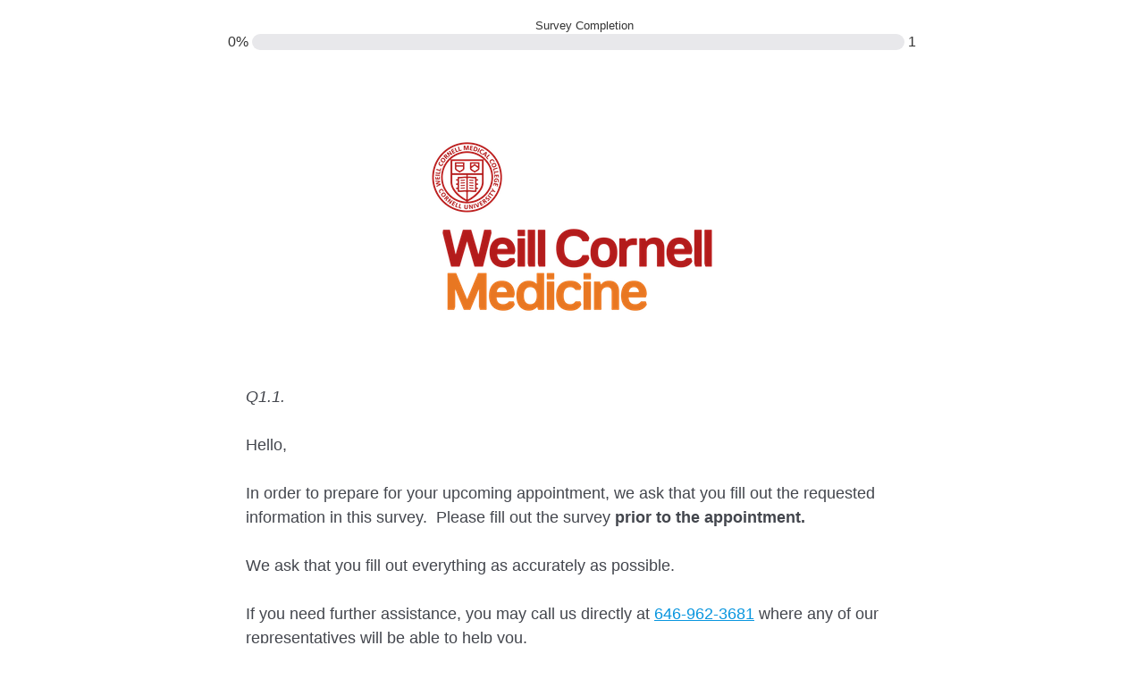

--- FILE ---
content_type: text/html; charset=utf-8
request_url: https://weillcornell.az1.qualtrics.com/jfe/form/SV_e3xfmI7MknsIAbH
body_size: 18089
content:
<!DOCTYPE html>
<html class="JFEScope">
<head>
    <meta charset="UTF-8">
    <meta http-equiv="X-UA-Compatible" content="IE=edge">
    <meta name="apple-mobile-web-app-capable" content="yes">
    <meta name="mobile-web-app-capable" content="yes">
    <title>Online Survey Software | Qualtrics Survey Solutions</title>
    
        <link rel="dns-prefetch" href="//co1.qualtrics.com/WRQualtricsShared/">
        <link rel="preconnect" href="//co1.qualtrics.com/WRQualtricsShared/">
    
    <meta name="description" content="Qualtrics sophisticated online survey software solutions make creating online surveys easy. Learn more about Research Suite and get a free account today.">
    <meta name="robots" content="">
    <meta id="meta-viewport" name="viewport" content="width=device-width, initial-scale=1, minimum-scale=1, maximum-scale=2.5">
    <meta property="og:title" content="Online Survey Software | Qualtrics Survey Solutions">
    <meta property="og:description" content="Qualtrics sophisticated online survey software solutions make creating online surveys easy. Learn more about Research Suite and get a free account today.">
    
    <script>(function(w) {
  'use strict';
  if (w.history && w.history.replaceState) {
    var path = w.location.pathname;
    var jfePathRegex = /^\/jfe\d+\//;

    if (jfePathRegex.test(path)) {
      w.history.replaceState(null, null, w.location.href.replace(path, path.replace(jfePathRegex, '/jfe/')));
    }
  }
})(window);
</script>
</head>
    <body id="SurveyEngineBody">
    <noscript><style>#pace{display: none;}</style><div style="padding:8px 15px;font-family:Helvetica,Arial,sans-serif;background:#fcc;border:1px solid #c55">Javascript is required to load this page.</div></noscript>
    
        <style type='text/css'>#pace{background:#fff;position:absolute;top:0;bottom:0;left:0;right:0;z-index:1}#pace::before{content:'';display:block;position:fixed;top:30%;right:50%;width:50px;height:50px;border:6px solid transparent;border-top-color:#0b6ed0;border-left-color:#0b6ed0;border-radius:80px;animation:q 1s linear infinite;margin:-33px -33px 0 0;box-sizing:border-box}@keyframes q{0%{transform:rotate(0)}100%{transform:rotate(360deg)}}
</style>
        <div id='pace'></div>
    
    <script type="text/javascript">
      window.QSettings = {
          
        jfeVersion: "a8ef4bfa1e5b68ca5c6385caa82ad0b3b12ea721",
        publicPath: "/jfe/static/dist/",
        cbs: [], bootstrapSkin: null, ab: false,
        getPT: function(cb) {
          if (this.pt !== undefined) {
            cb(this.success, this.pt);
          } else {
            this.cbs.push(cb);
          }
        },
        setPT: function(s, pt) {
          this.success = s;
          this.pt = pt;
          if (this.cbs.length) {
            for (var i = 0; i < this.cbs.length; i++) {
              this.cbs[i](s, pt);
            }
          }
        }
      };
    </script>
    <div id="skinPrefetch" style="position: absolute; visibility: hidden" class="JFEContent SkinV2 webkit CSS3"></div>
    <script>(()=>{"use strict";var e,r,t,a,c,o={},n={};function d(e){var r=n[e];if(void 0!==r)return r.exports;var t=n[e]={id:e,loaded:!1,exports:{}};return o[e].call(t.exports,t,t.exports,d),t.loaded=!0,t.exports}d.m=o,e=[],d.O=(r,t,a,c)=>{if(!t){var o=1/0;for(l=0;l<e.length;l++){for(var[t,a,c]=e[l],n=!0,f=0;f<t.length;f++)(!1&c||o>=c)&&Object.keys(d.O).every(e=>d.O[e](t[f]))?t.splice(f--,1):(n=!1,c<o&&(o=c));if(n){e.splice(l--,1);var i=a();void 0!==i&&(r=i)}}return r}c=c||0;for(var l=e.length;l>0&&e[l-1][2]>c;l--)e[l]=e[l-1];e[l]=[t,a,c]},d.n=e=>{var r=e&&e.__esModule?()=>e.default:()=>e;return d.d(r,{a:r}),r},t=Object.getPrototypeOf?e=>Object.getPrototypeOf(e):e=>e.__proto__,d.t=function(e,a){if(1&a&&(e=this(e)),8&a)return e;if("object"==typeof e&&e){if(4&a&&e.__esModule)return e;if(16&a&&"function"==typeof e.then)return e}var c=Object.create(null);d.r(c);var o={};r=r||[null,t({}),t([]),t(t)];for(var n=2&a&&e;"object"==typeof n&&!~r.indexOf(n);n=t(n))Object.getOwnPropertyNames(n).forEach(r=>o[r]=()=>e[r]);return o.default=()=>e,d.d(c,o),c},d.d=(e,r)=>{for(var t in r)d.o(r,t)&&!d.o(e,t)&&Object.defineProperty(e,t,{enumerable:!0,get:r[t]})},d.f={},d.e=e=>Promise.all(Object.keys(d.f).reduce((r,t)=>(d.f[t](e,r),r),[])),d.u=e=>"c/"+{196:"vendors~recaptchav3",233:"db",438:"vendors~mockForm",821:"barrel-roll",905:"ss",939:"bf",1044:"matrix",1075:"mc",1192:"meta",1205:"timing",1365:"hmap",1543:"recaptchav3",1778:"slide",1801:"fade",2042:"jsApi",2091:"advance-button-template",2292:"hotspot",2436:"slider",2552:"vendors~scoring~cs~matrix",2562:"flip",2603:"mockForm",2801:"fancybox",3432:"mp",4522:"scoring",4863:"dd",5321:"vendors~mockForm~response-summary~fileupload",5330:"fileupload",5453:"default~cs~slider~ss",5674:"pgr",5957:"response-summary",6023:"vendors~fileupload",6198:"te",6218:"ro",6246:"focus-handler",6255:"captcha",6500:"default~hl~hotspot~matrix",6507:"prototype",7211:"sbs",7529:"cs",7685:"preview",7719:"default~hmap~pgr~ro~te~timing",8095:"default~cs~slider",8393:"draw",8606:"default~captcha~cs~db~dd~draw~fileupload~hmap~hl~hotspot~matrix~mc~meta~pgr~ro~sbs~slider~ss~te~timing",9679:"toc",9811:"hl"}[e]+"."+{196:"97848bc9e7c6051ecccc",233:"8ba9f6447cd314fbb68a",438:"53d5364f2fde015d63eb",821:"7889bb8e29b6573a7c1e",905:"351d3164dfd98410d564",939:"eec2597b947c36022f6d",1044:"d8d7465fc033fbb10620",1075:"86a63d9fd6b94fccd78b",1192:"2bda7fa2af76817782a5",1205:"e0a338ca75eae4b40cc1",1365:"b3a7378eb91cc2c32d41",1543:"0c7be974c5976b4baac4",1778:"89aa23ad976cab36539d",1801:"8cb2d1667aca0bc1260e",2042:"c48c082656b18079aa7e",2091:"4f0959084e4a4a187d1d",2292:"14fd8d7b863312b03015",2436:"96ce9dfbc69cf4a6f014",2552:"7cd2196cef0e70bb9e8a",2562:"3266dde7e4660ffcef3a",2603:"c8f6cb94cd9e79b57383",2801:"685cee5836e319fa57a8",3432:"6ae4057caed354cea4bd",4522:"1beb1b30ccc2fa30924f",4863:"4a0994a3732ac4fec406",5321:"41b49ced3a7a9cce58ab",5330:"4e241617d0d8f9638bed",5453:"171b59120e19c43bc4c6",5674:"144a9eb1a74ebd10fb2f",5957:"18b07be3e10880ac7370",6023:"2f608006811a8be8971c",6198:"31e404ce9bb91ad2fdc1",6218:"3cb64ba46db80f90121a",6246:"ba7b22b6a40782e5e004",6255:"a511708ee09ee539c882",6500:"e988cfdc3a56d687c346",6507:"63afbf731c56ba97ae7b",7211:"2d043279f45787cdbc6a",7529:"6440499b8bf1aaf62693",7685:"1241170f420176c2c6ef",7719:"8714f0d6579c8e712177",8095:"3b318c0e91b8cce117d5",8393:"2a48f184a447969fff1f",8606:"017a626bdaafbf05c221",9679:"20b914cfa638dfe959cc",9811:"e3e744cd3ab59c8be98b"}[e]+".min.js",d.miniCssF=e=>"fancybox.0bb59945b9873f54214a.min.css",d.g=function(){if("object"==typeof globalThis)return globalThis;try{return this||new Function("return this")()}catch(e){if("object"==typeof window)return window}}(),d.o=(e,r)=>Object.prototype.hasOwnProperty.call(e,r),a={},c="javascriptformengine:",d.l=(e,r,t,o)=>{if(a[e])a[e].push(r);else{var n,f;if(void 0!==t)for(var i=document.getElementsByTagName("script"),l=0;l<i.length;l++){var b=i[l];if(b.getAttribute("src")==e||b.getAttribute("data-webpack")==c+t){n=b;break}}n||(f=!0,(n=document.createElement("script")).charset="utf-8",n.timeout=120,d.nc&&n.setAttribute("nonce",d.nc),n.setAttribute("data-webpack",c+t),n.src=e),a[e]=[r];var s=(r,t)=>{n.onerror=n.onload=null,clearTimeout(u);var c=a[e];if(delete a[e],n.parentNode&&n.parentNode.removeChild(n),c&&c.forEach(e=>e(t)),r)return r(t)},u=setTimeout(s.bind(null,void 0,{type:"timeout",target:n}),12e4);n.onerror=s.bind(null,n.onerror),n.onload=s.bind(null,n.onload),f&&document.head.appendChild(n)}},d.r=e=>{"undefined"!=typeof Symbol&&Symbol.toStringTag&&Object.defineProperty(e,Symbol.toStringTag,{value:"Module"}),Object.defineProperty(e,"__esModule",{value:!0})},d.nmd=e=>(e.paths=[],e.children||(e.children=[]),e),d.p="",(()=>{if("undefined"!=typeof document){var e=e=>new Promise((r,t)=>{var a=d.miniCssF(e),c=d.p+a;if(((e,r)=>{for(var t=document.getElementsByTagName("link"),a=0;a<t.length;a++){var c=(n=t[a]).getAttribute("data-href")||n.getAttribute("href");if("stylesheet"===n.rel&&(c===e||c===r))return n}var o=document.getElementsByTagName("style");for(a=0;a<o.length;a++){var n;if((c=(n=o[a]).getAttribute("data-href"))===e||c===r)return n}})(a,c))return r();((e,r,t,a,c)=>{var o=document.createElement("link");o.rel="stylesheet",o.type="text/css",d.nc&&(o.nonce=d.nc),o.onerror=o.onload=t=>{if(o.onerror=o.onload=null,"load"===t.type)a();else{var n=t&&t.type,d=t&&t.target&&t.target.href||r,f=new Error("Loading CSS chunk "+e+" failed.\n("+n+": "+d+")");f.name="ChunkLoadError",f.code="CSS_CHUNK_LOAD_FAILED",f.type=n,f.request=d,o.parentNode&&o.parentNode.removeChild(o),c(f)}},o.href=r,t?t.parentNode.insertBefore(o,t.nextSibling):document.head.appendChild(o)})(e,c,null,r,t)}),r={3454:0};d.f.miniCss=(t,a)=>{r[t]?a.push(r[t]):0!==r[t]&&{2801:1}[t]&&a.push(r[t]=e(t).then(()=>{r[t]=0},e=>{throw delete r[t],e}))}}})(),(()=>{var e={3454:0};d.f.j=(r,t)=>{var a=d.o(e,r)?e[r]:void 0;if(0!==a)if(a)t.push(a[2]);else if(3454!=r){var c=new Promise((t,c)=>a=e[r]=[t,c]);t.push(a[2]=c);var o=d.p+d.u(r),n=new Error;d.l(o,t=>{if(d.o(e,r)&&(0!==(a=e[r])&&(e[r]=void 0),a)){var c=t&&("load"===t.type?"missing":t.type),o=t&&t.target&&t.target.src;n.message="Loading chunk "+r+" failed.\n("+c+": "+o+")",n.name="ChunkLoadError",n.type=c,n.request=o,a[1](n)}},"chunk-"+r,r)}else e[r]=0},d.O.j=r=>0===e[r];var r=(r,t)=>{var a,c,[o,n,f]=t,i=0;if(o.some(r=>0!==e[r])){for(a in n)d.o(n,a)&&(d.m[a]=n[a]);if(f)var l=f(d)}for(r&&r(t);i<o.length;i++)c=o[i],d.o(e,c)&&e[c]&&e[c][0](),e[c]=0;return d.O(l)},t=self.webpackChunkjavascriptformengine=self.webpackChunkjavascriptformengine||[];t.forEach(r.bind(null,0)),t.push=r.bind(null,t.push.bind(t))})()})();</script>
    <script src="/jfe/static/dist/jfeLib.41e905943427321fa036.min.js" crossorigin="anonymous"></script>
    <script src="/jfe/static/dist/jfe.b2aa22a9b68ea0a1d846.min.js" crossorigin="anonymous"></script>


    <link href="/jfe/themes/skins/weillcornell/weillcornell/version-1649645388049-829239/stylesheet.css" rel="stylesheet">

    <link id="rtlStyles" rel="stylesheet" type="text/css">
    <style id="customStyles"></style>

    <style>
      .JFEScope .questionFocused   .advanceButtonContainer {transition:opacity .3s!important;visibility:unset;opacity:1}
      .JFEScope .questionUnfocused .advanceButtonContainer, .advanceButtonContainer {transition:opacity .3s!important;visibility:hidden;opacity:0}
      .Skin .Bipolar .bipolar-mobile-header, .Skin .Bipolar .desktop .bipolar-mobile-header, .Skin .Bipolar .mobile .ColumnLabelHeader {display: none}

      /* Change color of question validation warnings */
      .Skin .ValidationError.Warn {color: #e9730c;}

      /* Hide mobile preview scrollbar for Chrome, Safari and Opera */
      html.MobilePreviewFrame::-webkit-scrollbar { display: none; }

      /* Hide mobile preview scrollbar for IE and Edge */
      html.MobilePreviewFrame { -ms-overflow-style: none; scrollbar-width: none; }
    </style>
    <style type="text/css">.accessibility-hidden{height:0;width:0;overflow:hidden;position:absolute;left:-999px}</style>
    <div id="polite-announcement" class="accessibility-hidden" aria-live="polite" aria-atomic="true"></div>
    <div id="assertive-announcement" class="accessibility-hidden" aria-live="assertive" role="alert" aria-atomic="true"></div>
    <script type="text/javascript">
      (function () {
        var o = {};
        try {
          Object.defineProperty(o,'compat',{value:true,writable:true,enumerable:true,configurable:true});
        } catch (e) {};
        if (o.compat !== true || document.addEventListener === undefined) {
          window.location.pathname = '/jfe/incompatibleBrowser';
        }

        var fv = document.createElement('link');
        fv.rel = 'apple-touch-icon';
        fv.href = "/brand-management/apple-touch-icon";
        document.getElementsByTagName('head')[0].appendChild(fv);
      })();
      QSettings.ab = false;
      document.title = "Online Survey Software | Qualtrics Survey Solutions";
      
      (function(s) {
        QSettings.bootstrapSkin = s;
        var sp = document.getElementById('skinPrefetch');
        if (sp) {
          sp.innerHTML = s;
        }
      })("<meta name=\"HandheldFriendly\" content=\"true\" />\n<meta name = \"viewport\" content = \"user-scalable = no, maximum-scale=1, minimum-scale=1, initial-scale = 1, width = device-width\" />\n<div class='Skin'>\n\t<div id=\"Overlay\"></div>\n\t<div id=\"Wrapper\">\n\t\t<div id='ProgressBar'>{~ProgressBar~}</div>\n\t\t<div class='SkinInner'>\n\t\t\t<div id='LogoContainer'>\n\t\t\t\t<div id='Logo'></div>\n\t\t\t</div>\n\t\t\t<div id='HeaderContainer'>\n\t\t\t\t\t<div id='Header'>{~Header~}</div>\n\t\t\t\t</div>\n\t\t\t<div id='SkinContent'>\n\t\t\t\t<div id='Questions'>{~Question~}</div>\n\t\t\t\t<div id='Buttons'>{~Buttons~}</div>\n\t\t\t</div>\n\t\t</div>\n\t\t<div id='Footer'>{~Footer~}</div>\n\t\t<div id='PushStickyFooter'></div>\n\t</div>\n\t<div id=\"Plug\" style=\"display:block !important;\"><a style=\"display:block !important;\" href=\"http://www.qualtrics.com/\" target=\"_blank\">{~Plug~}</a></div>\n</div>\n<script>Qualtrics.SurveyEngine.addOnload(Qualtrics.uniformLabelHeight);<\/script>");
      
      
      (function() {
        var fv = document.createElement('link');
        fv.type = 'image/x-icon';
        fv.rel = 'icon';
        fv.href = "https://weillcornell.az1.qualtrics.com/brand-management/brand-assets/weillcornell/favicon.ico";
        document.getElementsByTagName('head')[0].appendChild(fv);
      }());
      
      
    </script>
        <script type="text/javascript">
          (function(appData) {
            if (appData && typeof appData === 'object' && '__jfefeRenderDocument' in appData) {
              var doc = appData.__jfefeRenderDocument

              if (doc === 'incompatible') {
                window.location = '/jfe/incompatibleBrowser';
                return
              }

              window.addEventListener('load', function() {
                // farewell jfe
                delete window.QSettings
                delete window.webpackJsonp
                delete window.jQuery
                delete window.ErrorWatcher
                delete window.onLoadCaptcha
                delete window.experimental
                delete window.Page

                var keys = Object.keys(window);
                for (let i in keys) {
                  var name = keys[i];
                  if (name.indexOf('jQuery') === 0) {
                    delete window[name];
                    break;
                  }
                }

                document.open();
                document.write(doc);
                document.close();
              })
            } else {
              // prevent document.write from replacing the entire page
              window.document.write = function() {
                log.error('document.write is not allowed and has been disabled.');
              };

              QSettings.setPT(true, appData);
            }
          })({"FormSessionID":"FS_6ON4dj739Ks4VFV","QuestionIDs":["QID292","QID714"],"QuestionDefinitions":{"QID292":{"DefaultChoices":false,"DataExportTag":"Q1.1","QuestionType":"DB","Selector":"TB","Configuration":{"QuestionDescriptionOption":"UseText"},"Validation":{"Settings":{"Type":"None"}},"GradingData":[],"Language":{"EN":{"QuestionText":"<div>&nbsp;</div>\n\n<p>Hello,</p>\n\n<p>&nbsp;</p>\n\n<p>In order to prepare for your upcoming appointment, we ask that you fill out the requested information in this survey.&nbsp; Please fill out the survey <strong>prior to the appointment.</strong></p>\n\n<p>&nbsp;&nbsp;</p>\n\n<p>We ask that you fill out everything as accurately as possible.<br>\n<br>\nIf you need further assistance, you may call us directly at&nbsp;<span style=\"color: rgb(9, 150, 223); text-decoration: none;\"><u>646-962-3681</u></span>&nbsp;where any of our representatives will be able to help you.<br>\n&nbsp;</p>\n\n<p>Thank you,</p>\n\n<p>Weill Cornell Medicine Otolaryngology&nbsp;</p>"}},"QuestionID":"QID292","PrivateData":false,"DataVisibility":{"Private":false,"Hidden":false},"NextChoiceId":1,"NextAnswerId":1,"SurveyLanguage":"EN"},"QID714":{"DataExportTag":"Q1.2","QuestionType":"MC","Selector":"MAHR","SubSelector":"TX","Configuration":{"QuestionDescriptionOption":"UseText","LabelPosition":"BELOW"},"Choices":{"1":{"Display":"Understand"}},"ChoiceOrder":["1"],"Validation":{"Settings":{"ForceResponse":"ON","ForceResponseType":"ON","Type":"None"}},"Language":{"EN":{"QuestionText":"I understand that my appointment will be rescheduled if the survey is not completed and received by the time of my appointment&nbsp;","Choices":{"1":{"Display":"Understand"}}}},"NextChoiceId":4,"NextAnswerId":1,"QuestionID":"QID714","DataVisibility":{"Private":false,"Hidden":false},"SurveyLanguage":"EN"}},"NextButton":null,"PreviousButton":false,"Count":2,"Skipped":0,"NotDisplayed":0,"LanguageSelector":null,"Messages":{"PoweredByQualtrics":"Powered by Qualtrics","PoweredByQualtricsLabel":"Powered by Qualtrics: Learn more about Qualtrics in a new tab","A11yNextPage":"You are on the next page","A11yPageLoaded":"Page Loaded","A11yPageLoading":"Page is loading","A11yPrevPage":"You are on the previous page","FailedToReachServer":"We were unable to connect to our servers. Please check your internet connection and try again.","ConnectionError":"Connection Error","IPDLError":"Sorry, an unexpected error occurred.","Retry":"Retry","Cancel":"Cancel","Language":"Language","Done":"Done","AutoAdvanceLabel":"or press Enter","DecimalSeparator":"Please exclude commas and if necessary use a point as a decimal separator.","IE11Body":"You are using an unsupported browser. Qualtrics surveys will no longer load in Internet Explorer 11 after March 15, 2024.","BipolarPreference":"Select this answer if you prefer %1 over %2 by %3 points.","BipolarNoPreference":"Select this answer if you have no preference between %1 and %2.","Blank":"Blank","CaptchaRequired":"Answering the captcha is required to proceed","MCMSB_Instructions":"To select multiple options in a row, click and drag your mouse or hold down Shift when selecting. To select non-sequential options, hold down Control (on a PC) or Command (on a Mac) when clicking. To deselect an option, hold down Control or Command and click on a selected option.","MLDND_Instructions":"Drag and drop each item from the list into a bucket.","PGR_Instructions":"Drag and drop items into groups. Within each group, rank items by dragging and dropping them into place.","ROSB_Instructions":"Select items and then rank them by clicking the arrows to move each item up and down."},"IsPageMessage":false,"ErrorCode":null,"PageMessageTranslations":{},"CurrentLanguage":"EN","FallbackLanguage":"EN","QuestionRuntimes":{"QID292":{"Highlight":false,"ID":"QID292","Type":"DB","Selector":"TB","SubSelector":null,"ErrorMsg":null,"TerminalAuthError":false,"Valid":false,"MobileFirst":false,"QuestionTypePluginProperties":null,"CurrentMultiPageQuestionIndex":0,"Displayed":true,"PreValidation":{"Settings":{"Type":"None"}},"IsAutoAuthFailure":false,"ErrorSeverity":null,"PDPErrorMsg":null,"PDPError":null,"QuestionText":"<label class='ExportTag'>Q1.1.</label> <div>&nbsp;</div>\n\n<p>Hello,</p>\n\n<p>&nbsp;</p>\n\n<p>In order to prepare for your upcoming appointment, we ask that you fill out the requested information in this survey.&nbsp; Please fill out the survey <strong>prior to the appointment.</strong></p>\n\n<p>&nbsp;&nbsp;</p>\n\n<p>We ask that you fill out everything as accurately as possible.<br>\n<br>\nIf you need further assistance, you may call us directly at&nbsp;<span style=\"color: rgb(9, 150, 223); text-decoration: none;\"><u>646-962-3681</u></span>&nbsp;where any of our representatives will be able to help you.<br>\n&nbsp;</p>\n\n<p>Thank you,</p>\n\n<p>Weill Cornell Medicine Otolaryngology&nbsp;</p>","DataExportTagExtracted":{"QuestionText":"<div>&nbsp;</div>\n\n<p>Hello,</p>\n\n<p>&nbsp;</p>\n\n<p>In order to prepare for your upcoming appointment, we ask that you fill out the requested information in this survey.&nbsp; Please fill out the survey <strong>prior to the appointment.</strong></p>\n\n<p>&nbsp;&nbsp;</p>\n\n<p>We ask that you fill out everything as accurately as possible.<br>\n<br>\nIf you need further assistance, you may call us directly at&nbsp;<span style=\"color: rgb(9, 150, 223); text-decoration: none;\"><u>646-962-3681</u></span>&nbsp;where any of our representatives will be able to help you.<br>\n&nbsp;</p>\n\n<p>Thank you,</p>\n\n<p>Weill Cornell Medicine Otolaryngology&nbsp;</p>","DataExportTag":"Q1.1."},"Active":true},"QID714":{"Highlight":false,"ID":"QID714","Type":"MC","Selector":"MAHR","SubSelector":"TX","ErrorMsg":null,"TerminalAuthError":false,"Valid":false,"MobileFirst":false,"QuestionTypePluginProperties":null,"CurrentMultiPageQuestionIndex":0,"Displayed":true,"PreValidation":{"Settings":{"ForceResponse":"ON","ForceResponseType":"ON","Type":"None"}},"Choices":{"1":{"ID":"1","RecodeValue":"1","VariableName":"1","Text":"","Display":"Understand","InputWidth":null,"Exclusive":false,"Selected":false,"Password":false,"TextEntry":false,"TextEntrySize":"Small","TextEntryLength":null,"InputHeight":null,"Error":null,"ErrorMsg":null,"PDPErrorMsg":null,"PDPError":null,"Displayed":true}},"ChoiceOrder":["1"],"ChoiceTextPosition":"Left","LabelPosition":"BELOW","IsAutoAuthFailure":false,"ErrorSeverity":null,"PDPErrorMsg":null,"PDPError":null,"QuestionText":"<label class='ExportTag'>Q1.2.</label> I understand that my appointment will be rescheduled if the survey is not completed and received by the time of my appointment&nbsp;","DataExportTagExtracted":{"QuestionText":"I understand that my appointment will be rescheduled if the survey is not completed and received by the time of my appointment&nbsp;","DataExportTag":"Q1.2."},"ExistingChoices":{},"ProcessedDisplayChoiceOrder":["1"],"ChoiceOrderSetup":true,"Active":true}},"IsEOS":false,"FailedValidation":false,"PDPValidationFailureQuestionIDs":[],"BlockID":"BL_1Rpr1JYboJz9jeJ","FormTitle":"Online Survey Software | Qualtrics Survey Solutions","SurveyMetaDescription":"Qualtrics sophisticated online survey software solutions make creating online surveys easy. Learn more about Research Suite and get a free account today.","TableOfContents":null,"UseTableOfContents":false,"SM":{"BaseServiceURL":"https://weillcornell.az1.qualtrics.com","SurveyVersionID":"9223370271461547835","IsBrandEncrypted":false,"JFEVersionID":"04d0812b172c525a2b030ccb4320aa505d663eea","BrandDataCenterURL":"https://pdx1.qualtrics.com","XSRFToken":"m52r640cBKPmQz7jraVrJQ","StartDate":"2026-01-19 19:16:01","StartDateRaw":1768850161442,"BrandID":"weillcornell","SurveyID":"SV_e3xfmI7MknsIAbH","BrowserName":"Chrome","BrowserVersion":"131.0.0.0","OS":"Macintosh","UserAgent":"Mozilla/5.0 (Macintosh; Intel Mac OS X 10_15_7) AppleWebKit/537.36 (KHTML, like Gecko) Chrome/131.0.0.0 Safari/537.36; ClaudeBot/1.0; +claudebot@anthropic.com)","LastUserAgent":"Mozilla/5.0 (Macintosh; Intel Mac OS X 10_15_7) AppleWebKit/537.36 (KHTML, like Gecko) Chrome/131.0.0.0 Safari/537.36; ClaudeBot/1.0; +claudebot@anthropic.com)","QueryString":"","URL":"https://weillcornell.az1.qualtrics.com/jfe/form/SV_e3xfmI7MknsIAbH","BaseHostURL":"https://weillcornell.az1.qualtrics.com","ProxyURL":"https://weillcornell.az1.qualtrics.com/jfe/form/SV_e3xfmI7MknsIAbH","JFEDataCenter":"jfe6","dataCenterPath":"jfe6","IsPreview":false,"LinkType":"anonymous","EDFromRequest":[],"FormSessionID":"FS_6ON4dj739Ks4VFV"},"ED":{"SID":"SV_e3xfmI7MknsIAbH","SurveyID":"SV_e3xfmI7MknsIAbH","Q_URL":"https://weillcornell.az1.qualtrics.com/jfe/form/SV_e3xfmI7MknsIAbH","UserAgent":"Mozilla/5.0 (Macintosh; Intel Mac OS X 10_15_7) AppleWebKit/537.36 (KHTML, like Gecko) Chrome/131.0.0.0 Safari/537.36; ClaudeBot/1.0; +claudebot@anthropic.com)","Q_CHL":"anonymous","Q_LastModified":1766000681,"Q_Language":"EN"},"PostToStartED":{},"FormRuntime":null,"RuntimePayload":"8uafCjxLVdtRQNMVXvBcdQjVMcd4P2DMl/U8yEwhp93EfsRpFxem5/QeoiV27S8OB1IciXgzynVqTsuk78ykgIvEvr3q2xgdqG8686agsP8DdJhrG6ycJ//Q3Ren4gvR4cw7ht9hfX98/54ebBw/XFD413wMxiqDNncffmM0VIKxV1T5TpOMahAjqw2ho8hvVJ2S1Afda3OAhjqqsXOr6smzyyJaKnujaNV1pMBVP8ApfEzL9oGMyRwx+nALeYSE6jAP+Paz2IkjQ/YN8MsxamUNZFGZ454LGR5+EO0cxbiQ7vbtub1GR5il7NWAYKP4Wv6p5ddJQ2mrbsqziutRvorhVZNt4H69inqmmDcEzqZtptelhwiIl39E0jm+gLN+jf65AiNcL7rG7TS5UQH1n+ONB+CowhGCo41wQSoIkd7cN5L1NLhMm5s9D3VizjYdQyVRL+daWSh/N0drnYp+dDVpHDo11uL//eyEbdjTWBmVhjrKe/McsNQdGJPEYQkHJtK2YAt8Bspv6PNdUSnyisZArlJjKi6FcZ6Po2whacGi4DhtIgGn0NVT1VJcblnyAATzrvAn4+dXziftb3Jiie0nZueH2FBRku261jKXuE2aZGgP8DkgdQRxLIlglFPYCHs3Sh0W0ZD7Te7xefiePiF1cBzzL5BhXWUQo/hcgewPB9wi7IS7ihtt9GBJfkAo6ll0m8/tmvwpVcmiL3iM9oIi7IO3i46wYeILcDCP9HXr5Pq/roadnbE8UTu+evf7ag6l6ZZH1ISsvI9FqUcv/GjZFco9gB6wis+7KfhNkwUrSXtB/TnizQDO4yt9H2eeJ4wQSRUeAupqJCw22TaIH9JotKjwqdBOsF148ezEWVCaFPYjmhdG8BeUGOl8ux9YhmuKGEZblDRIrj4P8iZjfEcLHMEDFyeTtdyuDaYrGZMiq4MqqY/+qpL+52M2dfT7Tfi1j1lt6kggl2KQOZrW5EyfQMoBc+BVUl7wBR+nmJp5caKLmIpoaJHvQ9+q4GxmIzfVp6y6BYYhuMSicbZJ6v1BJWQW8pLRTJVAV2sK2gcEQc4Ak0fLEE8yvND8lBS/gjDItKjEEWpwn5L3V0GknhUx+51g0qE9DLS6J8MbngPJl22mysfA+lssTwLr1UCYBngeIuzZLFpG9fRrMqPf1rvfLkWkT7w6AzXhNTONOIw4adOkT+P4OlA7GSbCDrSNvdVBSK/TQYmPiUpoGZsSd9vp6W51KUyzcSm1MLIiW2YB0rs9aBIU4VXlAUF+OZi/geURmcxGt/uN3XdrjxyywQlE2fHSadUxmFXtJmwyR8PtfvxtQbZb7mgmX5UxSlkoiZd3GSMIvaJNZsXcc7Z8YKlER8hLnyg5NX7AwlvhbwM6TnQBQAV+fri/64+BNTCaF2Am75k71OxWLuJc+PPqtX/1jk1omqe1E30mmUIR2YqSwzEw4cDDru966YlnyYxo5ERmJ58X5ROk99ChkoVDuenJoOrBxVXvrtiJETgiE9mdmmzOeEklj4Ge0iB5r2YzXLgp/1PEKLCFTSd4LDt9j9lre3RuU0dL/XFTZ3CLjILAN9PftGOCFOYrZIMlJjjHg6BULNwnbsp7pJ2mQcZSFPOP1Xd8jDAw0hT9l8ywn04R3U1b4VioG6yr/8nnmiQnWmFb/nHhll8VoTxysHBiiCc0CEDm+VO7hSZrgT20yqXZKLkZC65PMik6OPtvv5l+pWbzyTc3CvUnN3sw0GfO8M0oRX7X4NIo8cUBxu+r4N4hK70WaJnuBG4airwDeSNjbPXhF5dmrAep2M9Qqsw7AAGZ98WJBPr7yPz0RQkVmlc9vti+ZssXoJNtF9qarQig981XCjsRra/Z80NBkhBQdZ2r++e385HSlSITj2BPIiAD2D1KO8IIx18rSly5ON9NKY2AwFr7bV8MfHCHxlfu4gwcLMlT5/S0v69VnA9Uy/NizvUiyk9iP67hbxF/[base64]/K/N4lu1Y4Dhuu1dNcxiaonzk/Xm8081pAnB7oYeFmAls4/XBT6p90+RELzwHz1IU79PUXs5EdHrfE4iQTEQ2s1o+ycmxXOZeU5NU2ODp+pgcHY6Usy1PizTPyMKkn8KhVNnLisbFjHzDLUBhTet9vJITIcU4ICvTwX4ftrQdZvXVjKz+L/6HrfyygU5EfKMTZ31owWCOa2vKOeXDbmuDEXWJTFZPV2RPyam8Uy8wvHhW2una2zPCYpdvtDRwJccHdoC1XqBdF+ORHW3u3SAb+Ct7dnkbn21ZDpEbN8XjyPVqTz/dFEf/sNDq02bgVfS+pUUn7q3okYQwXNHiDryC7X2OZcrEi4dHY1vC559yI4ahdtUNsv8Nk5AiqkO5zlW5YXwzO5iRkCujCFmGncjnghqabzuH3IV9l+TrYbJLInMR/fZR+hc1c0vDiAMSNR4FseIn/pZdEEteqGX4UJ2OcCqIhKn5wr+A2il+eIDneXb5+UAF3XLZocIwPojez2p5OppsUeFDRWnsBJF6wPbU2KviTG9Tb8pvy7aY0r7xiFlShqDkIqzY/01XyeMHrhC+pcO8lGn9osNYLmlB7FE859lIS2EzbVOKt8S5ZN6NwkbtT/cgRqcBasPvnw2lATU23WN3dG/FtFalWMVV1ImQtNTtq2V2ctCalDfLEIFbLOYmRKHGblejdmkMwl8lp6qnktVxroheUaoY9B9RhRLf7VGziXrPSCstC5KLquE8JcIla5rI3375MbYPAkwvINJ8YKCJuBr7kpHp6t4q+nkyyuA0kwAFzOmFtJ7nSw1Hghb8sM2ZRZG9RxjueH/aMLFWQaWoty24F35x2m8uJ8n0CavcQTuYyrM6IRhUMVg5f40zQ6IPujd3O2VIUFaqsz4S1rJScHdIqcGwaTEkd118FhAVgroi0W66IdNELRFPnYdOpMS4egVmooRMgfxELslIES+TmPti11NddvonLMebY/03y0/TNCYcl7OB3Va810AWlwehpfcMtopP2SoYkwXV6WvrDYY0fe3U4HXus2ektsvwfCdKBfkery8qL+Bw+j3HEtUzvYzymnyo6J/[base64]/q08ukl/Hax5Qgq4i/SokKOlH6hm1dP9c1tIS+S2Ih6MRQNFirwoxbVAdjgDS1XZPiyzRMMX2yDac2A1Cjy4AbWxi11cBd850KlFs1IteaPAh1u57yl7dOn5iOjvwP3AbjTZ8xSTuJUUZy2qifCJhvZ6abxGIhymnJR82m4uAHefGzrQrfe1Uu+Ldjd2sDG4gtCQGFuvfIolK9/hs967gv++FgHJLE7dEzLBHJzQLLm58d3H58zF6gpnnEgQA+uRWLpGojEtlUDSzsnr7PWKTR17Zn25AXhhtMlSMDLSNi/45AysjlRmNShUYKrmuDPG4vgCCD9MzW0Ov34ePPmdBcg6czw+KScRNkAmbOI14Xl+Wl2pQt2GVYt5dujDoeh/DoUw7N0crVn4PfeaYtKIVIrtfMScr2/uvQ0nwvSXWklgKXhTOozdG0vPo8FabfrtzKh/ZMVj6LU4H1mJ3Nvw5wMpLzzYP/vDD1pNK2BKpXWyAVZYLS8W+Q0kfmxQODkJ+to57z3/8q1YuSaZaazIUKiDqOJy1qt0edCoA6XNxFGIMfNBIeptemgNljG2T3b8K2B9ubZQ+VDOPYpymHD3z7vM1iRAnk/WCHTff6tzg+5hSRxQrJYNI57miEN5/[base64]/oXuFk6LSRzz7I+tbne3H7oC/I/7Uxv5WuyUS85URH6VF/g949+ItFLr3Hy1qG/xXku1BMfaxocwBZFH5lM510PLd2NXbmrF/pMTA9q53VC9V+BrwVKA/6gL696/dE4KwICzf8Z6UbqRBTkMAEiBKmL0DVBK3Qw7zgEauZX0c/zxg6+Ff55OBwrPlnX6kuExwo2i5sUN+Hhvk/zG3KuI4q+NvYNkCKbdks0LxEZm12sUvKI5gLvCoPZUXBjrWZg94J0is8XF9i+0Sy4ZtpIMiIU+BoVS4ypnZC/nrvw+q09dvnfGwEkoq3BMZmKZTGwGNcYLJPACVBUEB4lXU6VP9P9YTZUeGMkoNX61RQRxYrqLsoGCzPR/gg/5O07WtSGMEEpxlzQAZm8ZZuJB28wxqkAzpCOUGhhJm2HHauB7tM4ibFb6zlTu4LR6610o4EkfHV0LGJ1D3aLKXEISeavs+63QhDi1napUAMzT1kdpDuBPrt+uNftXOUDg93c/zqKd410Wbaa9APOm8HyRJ+ZiGUtjpeD55yYmZOW6J0iHAaZDGkStqBCp1/wZLqNfLObg0djvsUkGpTnPqlTp59TkPZmGyXYYQ39WJoeX5+AqGhvUeXHPanhnsFCiZDSQG/Onpq2QdsH/MdMpLV/LuDFZnG8IBDv0nzt1IEOKWCba12rTJSRblici/T/jLweNuU8apunTsAqWgJl8+9d2x1F3+BpZQ3uxUyBt/fGaNAxja7f5EXpPSwj2mn6Gjyq1M5/[base64]/dOdhnwIFXad5jZv3ZhJzelt5u/fu3f0zMSjETmho1ORIDmneB2gxP4CfDyYbwpoXOkDZqtp1KxUnZ9/U3E5aBo7JtymEnhRMswUry+AdvXlcVF1Xp6ecYeECe9Q2n+vSq2uu5i7++NnagElzvcLJs36vP5UCgujVRZP/wMFHnogNVw9XlvYwglCHhf5jLPNOH5SoF8kG6xf+TnpUh5pQjD/uLCAQi+CLfetz89tAtxrQKk34FlbSt2YxqtiKSPjPe7w1wLHTS26z7yJc8gcMibpBkPTzEoVR2kGji9Heo3Mnf8OcOyuWhaB5bVV0zBWK6HXnYpzISYziUqHz3sgsZJJEcDw/hLtzR9Stp8gD33sNoYcdKo+K42Vavj1t4gYysvMTqgMrvD1slQ0t+FBWrDvquhOQafo9GyHe3BZ9yY4LJklSlUX4QJa22Yu+DQh+yln11SJqdwtcz2Zq86G/Yc7KEVxapBoOFnX6g52z5MmUgGneJ6B2KZTe7DAnoZ8rZbtHu8vTFdL+Og5vsaMuIOwUngb6W1PlYmF58blg3nT2zMCbQDMqEmEc9O4N+9sUiNMtSKsmXF0qUBHwaJmxMf+Brv6T1IsU6B/l9hB6YYG4tujkixdRLe5n6NZNZLaywJxh6tUFSoCsWm2sw4cdP3dRLcoUqhQYL0nEYTBbnCM/ai0Uu6wIqtq8gIDKBueN6N8XeNzpALY6vF5zliKq+9A9wjDhHz7zRv/3kv66vtDyRyTOjbFeyfA/yPUqUd//gkHLNAtBcGzxR0Y+S+xpNacphPTFfd8336ZS/XuH6vDevWw3Mzd/QHq8FdVnERg0gFy2o2X3Nu3bwhPH2s0muXvt8tAwMX3yG692CPc3PhLx8fnPn+hoKVy8j/AFeR/ZMQDWTyejd7uacmMGpoKxnMSET3unqz//MxqAb63RwdByMs2UmJpQQyTJVWNNfXF0KacmUbf0JuOK+r4chcDDlTjtlMxadmjrUKNTx0O0obd4A+HPfJ0/GQGaSNYY4oBA5Q2f+rnbpHrKIsQ6NeOzlhpEpPddv6QwRVp2UoeXiKD5iFdQfaGu5zdF1ECt6EsCA3acjB/SM9W4lfsrZPlKByhGWt3syUdfY8mWfSt4+7PGGfJc4w7Q2+XFLUaWSvu+VrzXfnaPuxCIsgUGmzZJzIWfexix4XxkjRuigneA/+PoSiNxzyMM1/UFJwfjW1udBa5ER+bqceADNMnegxeQLHsbQE5sMVc9OLhtpVJ6FWtxXbNSkQQgy2yRO5jyqwOssyfhQkA3wjVzAhgFFcl0u6gaTcRGFmj5e8XpUaP1KXMqfE3XnkULZOZj9tr3ik2BiX/tBdeXDgWbtn3wJbNRuKtERHSwGibqSlq5AfPupN0PvGid05oxgSnoZWc7uCQR0DMMpzG3GoGzC/IXdcATwG9A+aUdGuRJ/s1iBAeZLsSQ6Fo8V/+BETN+2ugLMSYEIBix6ucIYny9y/lSRnjk8UMqL0BjEmHFLLp4bYni9YgMWlUmX62VIq42KJTbrJUirEdTo26BEcZXtcZZgzBvNN4Z5aN8PfsZcG/Ow+XjbnJKwRNqhFi0we5SCrzmlSRTNtK+eZoZWA6b1pv7zckvtBKNkDFYPtL0EWENuffYd9xhR/wy3cUoEglA5unYLcRlyLuQSukz4jbT3shhfUUygztIQKrp2b61kyuJjjmYngfNVXkM5yubAXy/QDzx9QmsbhcjFarqpFJaTlN3r09Qw8s0BJShW0JvX+C4Z37XgDshsWQInW+Iffcb1vAQ2UztISfGuQgscK3XFswQCO4gk1yPZQdUKCsVtj3j/ww/bfGwlSTR0O4eDMBm1grXZE32rqsosPmIvEjUdqlMa0YVWUx2DI+Y8yX9hs58mdJFfGCTSz8PLbbF81/NGc9Yv3IKx4Js3vJpooyoLhZFClDFX+LMIN4DcZCb45brq+p4U7vOAnKxrPsDKvlLqQisWw7O7iRrp80YIu62C4GcKIIUiDsryGwOZ7Yhs0yLAaPfA8akuogmQ54uqsN4X8Qc3n4yGn62UZgM+6AI+34F+rW5CFn/5cGrjbWWmE2rWpDcqxwvLgwgaP0mfe0yUnnVnRP7/vj80aEDa6z/MoAWDjLdRZA0UzMvkFqonJkPwEC6Ebcrn12gsv7xAonkmPdHUl1wyFZY4eu08q/KVbwpUC3l7ZJq8jVBXmvVNOtI3v4+tiRB71JlbCqlCWhnHa5MuwGl9B8WRfNByqEEiFUp7/8Uerzrg6WVSplf+Aqg6q3qD6h4nsAc7b2iQBRBv/J62W3gbAHNCetuMHgu/qJavKK8CT9x/wqx1fnxGPJyHInOzMQTquEJA0hp0+Tgs3PNhom1A6/Zg5MqFUvv/[base64]","TransactionID":1,"ReplacesOutdated":false,"EOSRedirectURL":null,"RedirectURL":null,"SaveOnPageUnload":true,"ProgressPercent":0,"ProgressBarText":"Survey Completion","ProgressAccessibleText":"Current Progress","FormOptions":{"BackButton":true,"SaveAndContinue":true,"SurveyProtection":"PublicSurvey","NoIndex":"No","SecureResponseFiles":false,"SurveyExpiration":null,"SurveyTermination":"DisplayMessage","Header":"","Footer":"","ProgressBarDisplay":"VerboseText","PartialData":"No","PreviousButton":{"Display":"←"},"NextButton":{"Display":"→"},"SkinLibrary":"weillcornell","SkinType":"MQ","Skin":"weillcornell","NewScoring":1,"EOSMessage":"MS_6mqQqqVEeKBUwBv","ShowExportTags":true,"CollectGeoLocation":false,"SurveyTitle":"Online Survey Software | Qualtrics Survey Solutions","SurveyMetaDescription":"Qualtrics sophisticated online survey software solutions make creating online surveys easy. Learn more about Research Suite and get a free account today.","PasswordProtection":"No","AnonymizeResponse":"Yes","RefererCheck":"No","EOSMessageLibrary":"UR_7Utrcb6Fo4Y4lj7","EOSRedirectURL":"https://","EmailThankYou":false,"ThankYouEmailMessageLibrary":null,"ThankYouEmailMessage":null,"InactiveSurvey":"DefaultMessage","PartialDataCloseAfter":"LastActivity","ActiveResponseSet":"RS_4H0K3glsL3fq95b","AvailableLanguages":{"EN":[]},"libraryId":"","nextButtonMid":"","previousButtonMid":"","headerMid":"","footerMid":"","QuestionsPerPage":"","PageTransition":"Fade","ExternalCSS":null,"HighlightQuestions":"off","ProtectSelectionIds":true,"ResponseSummary":"No","ConfirmStart":false,"AutoConfirmStart":false,"PartialDeletion":"+1 week","SurveyName":"New Patient Registration - ENT","SurveyLanguage":"EN","SurveyStartDate":"0000-00-00 00:00:00","SurveyExpirationDate":"0000-00-00 00:00:00","SurveyCreationDate":"2020-04-09 13:44:15","SkinOptions":{"Description":"Weill Cornell Medicine 2016","Version":2,"AnyDeviceSupport":true,"Transitions":"Slide,Fade,Flip,Barrel","DefaultTransition":"Fade","CSS":"basestylesv4","Deprecated":false,"Sort":0,"WindowWidth":900,"WindowHeight":600,"QuestionWidth":700,"CssVersion":4,"ResponsiveSkin":{"SkinLibrary":"Qualtrics","SkinType":"MQ","Skin":"v4qualtrics1","BaseCss":"/jfe/themes/skins/qualtrics/v4qualtrics1/version-1680545380898-7e0112/stylesheet.css"}},"SkinBaseCss":"/jfe/themes/skins/weillcornell/weillcornell/version-1649645388049-829239/stylesheet.css","Favicon":"https://weillcornell.az1.qualtrics.com/brand-management/brand-assets/weillcornell/favicon.ico","CustomLanguages":null,"SurveyTimezone":"America/Denver","LinkType":"anonymous","Language":"EN","Languages":null,"DefaultLanguages":{"AR":"العربية","ASM":"অসমীয়া","AZ-AZ":"Azərbaycan dili","BEL":"Беларуская","BG":"Български","BS":"Bosanski","BN":"বাংলা","CA":"Català","CEB":"Bisaya","CKB":"كوردي","CS":"Čeština","CY":"Cymraeg","DA":"Dansk","DE":"Deutsch","EL":"Ελληνικά","EN":"English","EN-GB":"English (United Kingdom)","EN_GB":"English (Great Britain)","EO":"Esperanto","ES":"Español (América Latina)","ES-ES":"Español","ET":"Eesti","FA":"فارسی","FI":"Suomi","FR":"Français","FR-CA":"Français (Canada)","GU":"ગુજરાતી ","HE":"עברית","HI":"हिन्दी","HIL":"Hiligaynon","HR":"Hrvatski","HU":"Magyar","HYE":"Հայերեն","ID":"Bahasa Indonesia","ISL":"Íslenska","IT":"Italiano","JA":"日本語","KAN":"ಕನ್ನಡ","KAT":"ქართული","KAZ":"Қазақ","KM":"ភាសាខ្មែរ","KO":"한국어","LV":"Latviešu","LT":"Lietuvių","MAL":"മലയാളം","MAR":"मराठी","MK":"Mакедонски","MN":"Монгол","MS":"Bahasa Malaysia","MY":"မြန်မာဘာသာ","NE":"नेपाली","NL":"Nederlands","NO":"Norsk","ORI":"ଓଡ଼ିଆ ଭାଷା","PA-IN":"ਪੰਜਾਬੀ (ਗੁਰਮੁਖੀ)","PL":"Polski","PT":"Português","PT-BR":"Português (Brasil)","RI-GI":"Rigi","RO":"Română","RU":"Русский","SIN":"සිංහල","SK":"Slovenčina","SL":"Slovenščina","SO":"Somali","SQI":"Shqip","SR":"Srpski","SR-ME":"Crnogorski","SV":"Svenska","SW":"Kiswahili","TA":"தமிழ்","TEL":"తెలుగు","TGL":"Tagalog","TH":"ภาษาไทย","TR":"Tϋrkçe","UK":"Українська","UR":"اردو","VI":"Tiếng Việt","ZH-S":"简体中文","ZH-T":"繁體中文","Q_DEV":"Developer"},"ThemeURL":"//co1.qualtrics.com/WRQualtricsShared/"},"Header":"","HeaderMessages":{},"Footer":"","FooterMessages":{},"HasJavaScript":true,"IsSystemMessage":false,"FeatureFlags":{"LogAllRumMetrics":false,"STX_HubRace":false,"STS_SpokeHubRoutingSim":false,"makeStartRequest":false,"verboseFrontendLogs":false,"JFE_BlockPrototypeJS":false},"TransformData":{},"AllowJavaScript":true,"TOCWarnPrevious":false,"NextButtonAriaLabel":"Next","PreviousButtonAriaLabel":"Previous","BrandType":"Academic","TranslationUnavailable":false,"FilteredEDKeys":[],"CookieActions":{"Set":[],"Clear":[]}})
        </script>
    </body>
</html>
